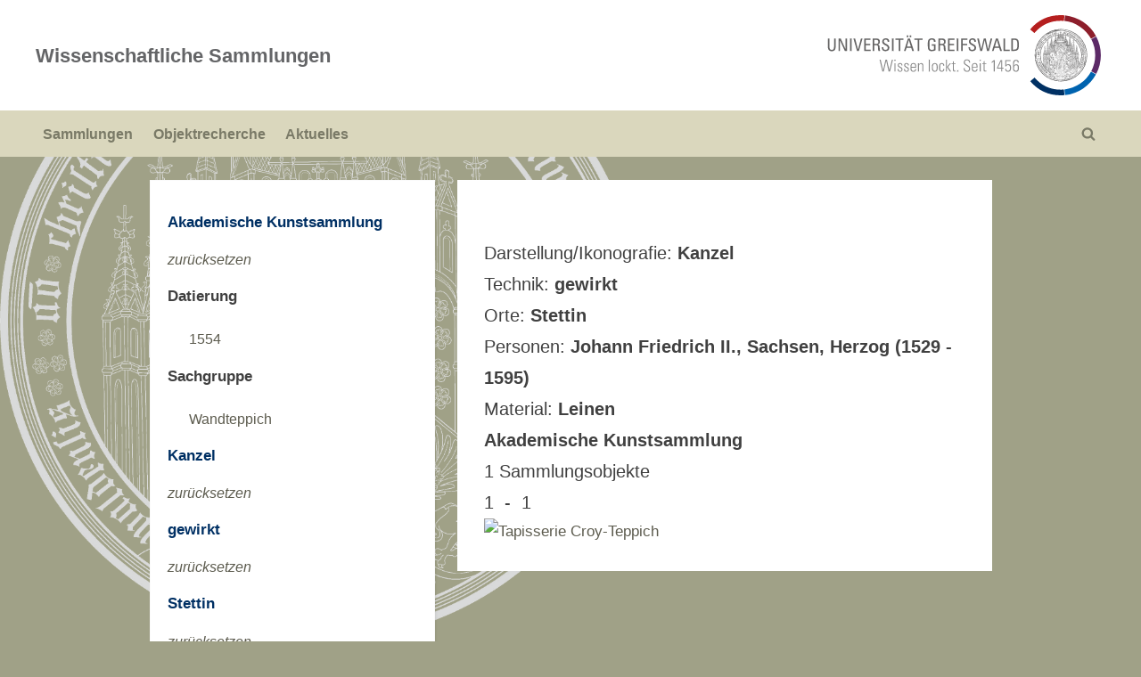

--- FILE ---
content_type: text/html; charset=UTF-8
request_url: https://wissenschaftliche-sammlungen.uni-greifswald.de/objektrecherche/?tag=search&token2=Kanzel&token4=Stettin&token5=Johann%20Friedrich%20II.,%20Sachsen,%20Herzog%20(1529%20-%201595)&token6=Leinen&coll=2122&token3=gewirkt
body_size: 8291
content:
<!DOCTYPE html>
<html lang="en-US">
<head>
	<meta charset="UTF-8">
	<meta name="viewport" content="width=device-width, initial-scale=1.0">
	<link rel="profile" href="https://gmpg.org/xfn/11">
	<title>Objektrecherche &#8211; Wissenschaftliche Sammlungen</title>
<meta name='robots' content='max-image-preview:large' />
	<style>img:is([sizes="auto" i], [sizes^="auto," i]) { contain-intrinsic-size: 3000px 1500px }</style>
	<link rel="alternate" type="application/rss+xml" title="Wissenschaftliche Sammlungen &raquo; Feed" href="https://wissenschaftliche-sammlungen.uni-greifswald.de/feed/" />
<link rel="alternate" type="application/rss+xml" title="Wissenschaftliche Sammlungen &raquo; Comments Feed" href="https://wissenschaftliche-sammlungen.uni-greifswald.de/comments/feed/" />
<script>
window._wpemojiSettings = {"baseUrl":"https:\/\/s.w.org\/images\/core\/emoji\/16.0.1\/72x72\/","ext":".png","svgUrl":"https:\/\/s.w.org\/images\/core\/emoji\/16.0.1\/svg\/","svgExt":".svg","source":{"concatemoji":"https:\/\/wissenschaftliche-sammlungen.uni-greifswald.de\/wp-includes\/js\/wp-emoji-release.min.js?ver=6.8.3"}};
/*! This file is auto-generated */
!function(s,n){var o,i,e;function c(e){try{var t={supportTests:e,timestamp:(new Date).valueOf()};sessionStorage.setItem(o,JSON.stringify(t))}catch(e){}}function p(e,t,n){e.clearRect(0,0,e.canvas.width,e.canvas.height),e.fillText(t,0,0);var t=new Uint32Array(e.getImageData(0,0,e.canvas.width,e.canvas.height).data),a=(e.clearRect(0,0,e.canvas.width,e.canvas.height),e.fillText(n,0,0),new Uint32Array(e.getImageData(0,0,e.canvas.width,e.canvas.height).data));return t.every(function(e,t){return e===a[t]})}function u(e,t){e.clearRect(0,0,e.canvas.width,e.canvas.height),e.fillText(t,0,0);for(var n=e.getImageData(16,16,1,1),a=0;a<n.data.length;a++)if(0!==n.data[a])return!1;return!0}function f(e,t,n,a){switch(t){case"flag":return n(e,"\ud83c\udff3\ufe0f\u200d\u26a7\ufe0f","\ud83c\udff3\ufe0f\u200b\u26a7\ufe0f")?!1:!n(e,"\ud83c\udde8\ud83c\uddf6","\ud83c\udde8\u200b\ud83c\uddf6")&&!n(e,"\ud83c\udff4\udb40\udc67\udb40\udc62\udb40\udc65\udb40\udc6e\udb40\udc67\udb40\udc7f","\ud83c\udff4\u200b\udb40\udc67\u200b\udb40\udc62\u200b\udb40\udc65\u200b\udb40\udc6e\u200b\udb40\udc67\u200b\udb40\udc7f");case"emoji":return!a(e,"\ud83e\udedf")}return!1}function g(e,t,n,a){var r="undefined"!=typeof WorkerGlobalScope&&self instanceof WorkerGlobalScope?new OffscreenCanvas(300,150):s.createElement("canvas"),o=r.getContext("2d",{willReadFrequently:!0}),i=(o.textBaseline="top",o.font="600 32px Arial",{});return e.forEach(function(e){i[e]=t(o,e,n,a)}),i}function t(e){var t=s.createElement("script");t.src=e,t.defer=!0,s.head.appendChild(t)}"undefined"!=typeof Promise&&(o="wpEmojiSettingsSupports",i=["flag","emoji"],n.supports={everything:!0,everythingExceptFlag:!0},e=new Promise(function(e){s.addEventListener("DOMContentLoaded",e,{once:!0})}),new Promise(function(t){var n=function(){try{var e=JSON.parse(sessionStorage.getItem(o));if("object"==typeof e&&"number"==typeof e.timestamp&&(new Date).valueOf()<e.timestamp+604800&&"object"==typeof e.supportTests)return e.supportTests}catch(e){}return null}();if(!n){if("undefined"!=typeof Worker&&"undefined"!=typeof OffscreenCanvas&&"undefined"!=typeof URL&&URL.createObjectURL&&"undefined"!=typeof Blob)try{var e="postMessage("+g.toString()+"("+[JSON.stringify(i),f.toString(),p.toString(),u.toString()].join(",")+"));",a=new Blob([e],{type:"text/javascript"}),r=new Worker(URL.createObjectURL(a),{name:"wpTestEmojiSupports"});return void(r.onmessage=function(e){c(n=e.data),r.terminate(),t(n)})}catch(e){}c(n=g(i,f,p,u))}t(n)}).then(function(e){for(var t in e)n.supports[t]=e[t],n.supports.everything=n.supports.everything&&n.supports[t],"flag"!==t&&(n.supports.everythingExceptFlag=n.supports.everythingExceptFlag&&n.supports[t]);n.supports.everythingExceptFlag=n.supports.everythingExceptFlag&&!n.supports.flag,n.DOMReady=!1,n.readyCallback=function(){n.DOMReady=!0}}).then(function(){return e}).then(function(){var e;n.supports.everything||(n.readyCallback(),(e=n.source||{}).concatemoji?t(e.concatemoji):e.wpemoji&&e.twemoji&&(t(e.twemoji),t(e.wpemoji)))}))}((window,document),window._wpemojiSettings);
</script>
<style id='wp-emoji-styles-inline-css'>

	img.wp-smiley, img.emoji {
		display: inline !important;
		border: none !important;
		box-shadow: none !important;
		height: 1em !important;
		width: 1em !important;
		margin: 0 0.07em !important;
		vertical-align: -0.1em !important;
		background: none !important;
		padding: 0 !important;
	}
</style>
<link rel='stylesheet' id='wp-block-library-css' href='https://wissenschaftliche-sammlungen.uni-greifswald.de/wp-includes/css/dist/block-library/style.min.css?ver=6.8.3' media='all' />
<style id='wp-block-library-theme-inline-css'>
.wp-block-audio :where(figcaption){color:#555;font-size:13px;text-align:center}.is-dark-theme .wp-block-audio :where(figcaption){color:#ffffffa6}.wp-block-audio{margin:0 0 1em}.wp-block-code{border:1px solid #ccc;border-radius:4px;font-family:Menlo,Consolas,monaco,monospace;padding:.8em 1em}.wp-block-embed :where(figcaption){color:#555;font-size:13px;text-align:center}.is-dark-theme .wp-block-embed :where(figcaption){color:#ffffffa6}.wp-block-embed{margin:0 0 1em}.blocks-gallery-caption{color:#555;font-size:13px;text-align:center}.is-dark-theme .blocks-gallery-caption{color:#ffffffa6}:root :where(.wp-block-image figcaption){color:#555;font-size:13px;text-align:center}.is-dark-theme :root :where(.wp-block-image figcaption){color:#ffffffa6}.wp-block-image{margin:0 0 1em}.wp-block-pullquote{border-bottom:4px solid;border-top:4px solid;color:currentColor;margin-bottom:1.75em}.wp-block-pullquote cite,.wp-block-pullquote footer,.wp-block-pullquote__citation{color:currentColor;font-size:.8125em;font-style:normal;text-transform:uppercase}.wp-block-quote{border-left:.25em solid;margin:0 0 1.75em;padding-left:1em}.wp-block-quote cite,.wp-block-quote footer{color:currentColor;font-size:.8125em;font-style:normal;position:relative}.wp-block-quote:where(.has-text-align-right){border-left:none;border-right:.25em solid;padding-left:0;padding-right:1em}.wp-block-quote:where(.has-text-align-center){border:none;padding-left:0}.wp-block-quote.is-large,.wp-block-quote.is-style-large,.wp-block-quote:where(.is-style-plain){border:none}.wp-block-search .wp-block-search__label{font-weight:700}.wp-block-search__button{border:1px solid #ccc;padding:.375em .625em}:where(.wp-block-group.has-background){padding:1.25em 2.375em}.wp-block-separator.has-css-opacity{opacity:.4}.wp-block-separator{border:none;border-bottom:2px solid;margin-left:auto;margin-right:auto}.wp-block-separator.has-alpha-channel-opacity{opacity:1}.wp-block-separator:not(.is-style-wide):not(.is-style-dots){width:100px}.wp-block-separator.has-background:not(.is-style-dots){border-bottom:none;height:1px}.wp-block-separator.has-background:not(.is-style-wide):not(.is-style-dots){height:2px}.wp-block-table{margin:0 0 1em}.wp-block-table td,.wp-block-table th{word-break:normal}.wp-block-table :where(figcaption){color:#555;font-size:13px;text-align:center}.is-dark-theme .wp-block-table :where(figcaption){color:#ffffffa6}.wp-block-video :where(figcaption){color:#555;font-size:13px;text-align:center}.is-dark-theme .wp-block-video :where(figcaption){color:#ffffffa6}.wp-block-video{margin:0 0 1em}:root :where(.wp-block-template-part.has-background){margin-bottom:0;margin-top:0;padding:1.25em 2.375em}
</style>
<style id='classic-theme-styles-inline-css'>
/*! This file is auto-generated */
.wp-block-button__link{color:#fff;background-color:#32373c;border-radius:9999px;box-shadow:none;text-decoration:none;padding:calc(.667em + 2px) calc(1.333em + 2px);font-size:1.125em}.wp-block-file__button{background:#32373c;color:#fff;text-decoration:none}
</style>
<style id='global-styles-inline-css'>
:root{--wp--preset--aspect-ratio--square: 1;--wp--preset--aspect-ratio--4-3: 4/3;--wp--preset--aspect-ratio--3-4: 3/4;--wp--preset--aspect-ratio--3-2: 3/2;--wp--preset--aspect-ratio--2-3: 2/3;--wp--preset--aspect-ratio--16-9: 16/9;--wp--preset--aspect-ratio--9-16: 9/16;--wp--preset--color--black: #000000;--wp--preset--color--cyan-bluish-gray: #abb8c3;--wp--preset--color--white: #ffffff;--wp--preset--color--pale-pink: #f78da7;--wp--preset--color--vivid-red: #cf2e2e;--wp--preset--color--luminous-vivid-orange: #ff6900;--wp--preset--color--luminous-vivid-amber: #fcb900;--wp--preset--color--light-green-cyan: #7bdcb5;--wp--preset--color--vivid-green-cyan: #00d084;--wp--preset--color--pale-cyan-blue: #8ed1fc;--wp--preset--color--vivid-cyan-blue: #0693e3;--wp--preset--color--vivid-purple: #9b51e0;--wp--preset--gradient--vivid-cyan-blue-to-vivid-purple: linear-gradient(135deg,rgba(6,147,227,1) 0%,rgb(155,81,224) 100%);--wp--preset--gradient--light-green-cyan-to-vivid-green-cyan: linear-gradient(135deg,rgb(122,220,180) 0%,rgb(0,208,130) 100%);--wp--preset--gradient--luminous-vivid-amber-to-luminous-vivid-orange: linear-gradient(135deg,rgba(252,185,0,1) 0%,rgba(255,105,0,1) 100%);--wp--preset--gradient--luminous-vivid-orange-to-vivid-red: linear-gradient(135deg,rgba(255,105,0,1) 0%,rgb(207,46,46) 100%);--wp--preset--gradient--very-light-gray-to-cyan-bluish-gray: linear-gradient(135deg,rgb(238,238,238) 0%,rgb(169,184,195) 100%);--wp--preset--gradient--cool-to-warm-spectrum: linear-gradient(135deg,rgb(74,234,220) 0%,rgb(151,120,209) 20%,rgb(207,42,186) 40%,rgb(238,44,130) 60%,rgb(251,105,98) 80%,rgb(254,248,76) 100%);--wp--preset--gradient--blush-light-purple: linear-gradient(135deg,rgb(255,206,236) 0%,rgb(152,150,240) 100%);--wp--preset--gradient--blush-bordeaux: linear-gradient(135deg,rgb(254,205,165) 0%,rgb(254,45,45) 50%,rgb(107,0,62) 100%);--wp--preset--gradient--luminous-dusk: linear-gradient(135deg,rgb(255,203,112) 0%,rgb(199,81,192) 50%,rgb(65,88,208) 100%);--wp--preset--gradient--pale-ocean: linear-gradient(135deg,rgb(255,245,203) 0%,rgb(182,227,212) 50%,rgb(51,167,181) 100%);--wp--preset--gradient--electric-grass: linear-gradient(135deg,rgb(202,248,128) 0%,rgb(113,206,126) 100%);--wp--preset--gradient--midnight: linear-gradient(135deg,rgb(2,3,129) 0%,rgb(40,116,252) 100%);--wp--preset--font-size--small: 13px;--wp--preset--font-size--medium: 20px;--wp--preset--font-size--large: 36px;--wp--preset--font-size--x-large: 42px;--wp--preset--spacing--20: 0.44rem;--wp--preset--spacing--30: 0.67rem;--wp--preset--spacing--40: 1rem;--wp--preset--spacing--50: 1.5rem;--wp--preset--spacing--60: 2.25rem;--wp--preset--spacing--70: 3.38rem;--wp--preset--spacing--80: 5.06rem;--wp--preset--shadow--natural: 6px 6px 9px rgba(0, 0, 0, 0.2);--wp--preset--shadow--deep: 12px 12px 50px rgba(0, 0, 0, 0.4);--wp--preset--shadow--sharp: 6px 6px 0px rgba(0, 0, 0, 0.2);--wp--preset--shadow--outlined: 6px 6px 0px -3px rgba(255, 255, 255, 1), 6px 6px rgba(0, 0, 0, 1);--wp--preset--shadow--crisp: 6px 6px 0px rgba(0, 0, 0, 1);}:where(.is-layout-flex){gap: 0.5em;}:where(.is-layout-grid){gap: 0.5em;}body .is-layout-flex{display: flex;}.is-layout-flex{flex-wrap: wrap;align-items: center;}.is-layout-flex > :is(*, div){margin: 0;}body .is-layout-grid{display: grid;}.is-layout-grid > :is(*, div){margin: 0;}:where(.wp-block-columns.is-layout-flex){gap: 2em;}:where(.wp-block-columns.is-layout-grid){gap: 2em;}:where(.wp-block-post-template.is-layout-flex){gap: 1.25em;}:where(.wp-block-post-template.is-layout-grid){gap: 1.25em;}.has-black-color{color: var(--wp--preset--color--black) !important;}.has-cyan-bluish-gray-color{color: var(--wp--preset--color--cyan-bluish-gray) !important;}.has-white-color{color: var(--wp--preset--color--white) !important;}.has-pale-pink-color{color: var(--wp--preset--color--pale-pink) !important;}.has-vivid-red-color{color: var(--wp--preset--color--vivid-red) !important;}.has-luminous-vivid-orange-color{color: var(--wp--preset--color--luminous-vivid-orange) !important;}.has-luminous-vivid-amber-color{color: var(--wp--preset--color--luminous-vivid-amber) !important;}.has-light-green-cyan-color{color: var(--wp--preset--color--light-green-cyan) !important;}.has-vivid-green-cyan-color{color: var(--wp--preset--color--vivid-green-cyan) !important;}.has-pale-cyan-blue-color{color: var(--wp--preset--color--pale-cyan-blue) !important;}.has-vivid-cyan-blue-color{color: var(--wp--preset--color--vivid-cyan-blue) !important;}.has-vivid-purple-color{color: var(--wp--preset--color--vivid-purple) !important;}.has-black-background-color{background-color: var(--wp--preset--color--black) !important;}.has-cyan-bluish-gray-background-color{background-color: var(--wp--preset--color--cyan-bluish-gray) !important;}.has-white-background-color{background-color: var(--wp--preset--color--white) !important;}.has-pale-pink-background-color{background-color: var(--wp--preset--color--pale-pink) !important;}.has-vivid-red-background-color{background-color: var(--wp--preset--color--vivid-red) !important;}.has-luminous-vivid-orange-background-color{background-color: var(--wp--preset--color--luminous-vivid-orange) !important;}.has-luminous-vivid-amber-background-color{background-color: var(--wp--preset--color--luminous-vivid-amber) !important;}.has-light-green-cyan-background-color{background-color: var(--wp--preset--color--light-green-cyan) !important;}.has-vivid-green-cyan-background-color{background-color: var(--wp--preset--color--vivid-green-cyan) !important;}.has-pale-cyan-blue-background-color{background-color: var(--wp--preset--color--pale-cyan-blue) !important;}.has-vivid-cyan-blue-background-color{background-color: var(--wp--preset--color--vivid-cyan-blue) !important;}.has-vivid-purple-background-color{background-color: var(--wp--preset--color--vivid-purple) !important;}.has-black-border-color{border-color: var(--wp--preset--color--black) !important;}.has-cyan-bluish-gray-border-color{border-color: var(--wp--preset--color--cyan-bluish-gray) !important;}.has-white-border-color{border-color: var(--wp--preset--color--white) !important;}.has-pale-pink-border-color{border-color: var(--wp--preset--color--pale-pink) !important;}.has-vivid-red-border-color{border-color: var(--wp--preset--color--vivid-red) !important;}.has-luminous-vivid-orange-border-color{border-color: var(--wp--preset--color--luminous-vivid-orange) !important;}.has-luminous-vivid-amber-border-color{border-color: var(--wp--preset--color--luminous-vivid-amber) !important;}.has-light-green-cyan-border-color{border-color: var(--wp--preset--color--light-green-cyan) !important;}.has-vivid-green-cyan-border-color{border-color: var(--wp--preset--color--vivid-green-cyan) !important;}.has-pale-cyan-blue-border-color{border-color: var(--wp--preset--color--pale-cyan-blue) !important;}.has-vivid-cyan-blue-border-color{border-color: var(--wp--preset--color--vivid-cyan-blue) !important;}.has-vivid-purple-border-color{border-color: var(--wp--preset--color--vivid-purple) !important;}.has-vivid-cyan-blue-to-vivid-purple-gradient-background{background: var(--wp--preset--gradient--vivid-cyan-blue-to-vivid-purple) !important;}.has-light-green-cyan-to-vivid-green-cyan-gradient-background{background: var(--wp--preset--gradient--light-green-cyan-to-vivid-green-cyan) !important;}.has-luminous-vivid-amber-to-luminous-vivid-orange-gradient-background{background: var(--wp--preset--gradient--luminous-vivid-amber-to-luminous-vivid-orange) !important;}.has-luminous-vivid-orange-to-vivid-red-gradient-background{background: var(--wp--preset--gradient--luminous-vivid-orange-to-vivid-red) !important;}.has-very-light-gray-to-cyan-bluish-gray-gradient-background{background: var(--wp--preset--gradient--very-light-gray-to-cyan-bluish-gray) !important;}.has-cool-to-warm-spectrum-gradient-background{background: var(--wp--preset--gradient--cool-to-warm-spectrum) !important;}.has-blush-light-purple-gradient-background{background: var(--wp--preset--gradient--blush-light-purple) !important;}.has-blush-bordeaux-gradient-background{background: var(--wp--preset--gradient--blush-bordeaux) !important;}.has-luminous-dusk-gradient-background{background: var(--wp--preset--gradient--luminous-dusk) !important;}.has-pale-ocean-gradient-background{background: var(--wp--preset--gradient--pale-ocean) !important;}.has-electric-grass-gradient-background{background: var(--wp--preset--gradient--electric-grass) !important;}.has-midnight-gradient-background{background: var(--wp--preset--gradient--midnight) !important;}.has-small-font-size{font-size: var(--wp--preset--font-size--small) !important;}.has-medium-font-size{font-size: var(--wp--preset--font-size--medium) !important;}.has-large-font-size{font-size: var(--wp--preset--font-size--large) !important;}.has-x-large-font-size{font-size: var(--wp--preset--font-size--x-large) !important;}
:where(.wp-block-post-template.is-layout-flex){gap: 1.25em;}:where(.wp-block-post-template.is-layout-grid){gap: 1.25em;}
:where(.wp-block-columns.is-layout-flex){gap: 2em;}:where(.wp-block-columns.is-layout-grid){gap: 2em;}
:root :where(.wp-block-pullquote){font-size: 1.5em;line-height: 1.6;}
</style>
<link rel='stylesheet' id='pressbook-style-css' href='https://wissenschaftliche-sammlungen.uni-greifswald.de/wp-content/themes/pressbook/style.css?ver=6.8.3' media='all' />
<style id='pressbook-style-inline-css'>
.site-branding{background-position:center center;}.site-branding{background-repeat:repeat;}.site-branding{background-size:contain;}.top-banner-image{max-height:150px;}.top-navbar{background:linear-gradient(0deg, #003064 0%, #851621 100%);}.social-navigation a:active .svg-icon,.social-navigation a:focus .svg-icon,.social-navigation a:hover .svg-icon{color:#003064;}.primary-navbar,.main-navigation ul ul{background:#dad7bd;}.main-navigation .main-navigation-arrow-btn:active,.main-navigation .main-navigation-arrow-btn:hover,.main-navigation li.focus>.main-navigation-arrow-btn,.main-navigation:not(.toggled) li:hover>.main-navigation-arrow-btn,.main-navigation a:active,.main-navigation a:focus,.main-navigation a:hover{color:#dad7bd;}.site-branding{background-color:#ffffff;}.site-title,.site-title a,.site-title a:active,.site-title a:focus,.site-title a:hover{color:#646567;}.site-tagline{color:#979797;}.more-link,.wp-block-search .wp-block-search__button,button,input[type=button],input[type=reset],input[type=submit]{background-image:linear-gradient(to right, #b51621 0%, #003064 51%, #b51621 100%);}.more-link,.wp-block-search .wp-block-search__button,button,input[type=button],input[type=reset],input[type=submit]{font-weight:600;}h1,h2,h3,h4,h5,h6{font-weight:700;}.site-title{font-weight:700;}.c-sidebar .widget{border-color:#fafafa;}.footer-widgets,.copyright-text{background:#808080;}.copyright-text a{color:#646467;}
</style>
<link rel='stylesheet' id='sammlungsportal-style-css' href='https://wissenschaftliche-sammlungen.uni-greifswald.de/wp-content/themes/pressbook-child/style.css?ver=6.8.3' media='all' />
<link rel="https://api.w.org/" href="https://wissenschaftliche-sammlungen.uni-greifswald.de/wp-json/" /><link rel="alternate" title="JSON" type="application/json" href="https://wissenschaftliche-sammlungen.uni-greifswald.de/wp-json/wp/v2/pages/224" /><link rel="EditURI" type="application/rsd+xml" title="RSD" href="https://wissenschaftliche-sammlungen.uni-greifswald.de/xmlrpc.php?rsd" />
<meta name="generator" content="WordPress 6.8.3" />
<link rel="canonical" href="https://wissenschaftliche-sammlungen.uni-greifswald.de/objektrecherche/" />
<link rel='shortlink' href='https://wissenschaftliche-sammlungen.uni-greifswald.de/?p=224' />
<link rel="alternate" title="oEmbed (JSON)" type="application/json+oembed" href="https://wissenschaftliche-sammlungen.uni-greifswald.de/wp-json/oembed/1.0/embed?url=https%3A%2F%2Fwissenschaftliche-sammlungen.uni-greifswald.de%2Fobjektrecherche%2F" />
<link rel="alternate" title="oEmbed (XML)" type="text/xml+oembed" href="https://wissenschaftliche-sammlungen.uni-greifswald.de/wp-json/oembed/1.0/embed?url=https%3A%2F%2Fwissenschaftliche-sammlungen.uni-greifswald.de%2Fobjektrecherche%2F&#038;format=xml" />
<style id="custom-background-css">
body.custom-background { background-color: #a0a187; background-image: url("https://wissenschaftliche-sammlungen.uni-greifswald.de/wp-content/uploads/2021/11/background_a0a187-1.png"); background-position: left center; background-size: contain; background-repeat: no-repeat; background-attachment: fixed; }
</style>
		<script>
		function show(param1){
			document.getElementById(param1).style.display = "block";
		}
		function hide(param1){
			document.getElementById(param1).style.display = "none";
		}
	</script>
</head>
<body class="wp-singular page-template page-template-page_recherche2 page-template-page_recherche2-php page page-id-224 custom-background wp-embed-responsive wp-theme-pressbook wp-child-theme-pressbook-child double-sidebar left-right-sidebar pb-content-columns pb-content-cover">

<div id="page" class="site">
	<a class="skip-link screen-reader-text" href="#content">Skip to content</a>

	<header id="masthead" class="site-header">
		<div class="site-branding">
		<div class="u-wrapper site-branding-wrap">
		<div class="site-logo-title has-banner-next-md has-banner-next-lg logo--lg-size-3 logo--md-size-2 logo--sm-size-1">
			
			<div class="site-title-tagline">
							<p class="site-title site-title--lg-size-3 site-title--md-size-2 site-title--sm-size-2"><a href="https://wissenschaftliche-sammlungen.uni-greifswald.de/" rel="home">Wissenschaftliche Sammlungen</a></p>
								<p class="site-tagline hide-clip tagline--lg-size-2 tagline--md-size-2 tagline--sm-size-2">der Universität Greifswald</p>
			</div><!-- .site-title-tagline -->
		</div><!-- .site-logo-title -->

		
<div class="top-banner top-banner-hide-sm">
	<a class="top-banner-link" target="_blank" title="Universität Greifswald" href="https://www.uni-greifswald.de"><img width="728" height="90" src="https://wissenschaftliche-sammlungen.uni-greifswald.de/wp-content/uploads/2021/06/cropped-cropped-Logo7298-90.png" class="top-banner-image" alt="" decoding="async" fetchpriority="high" srcset="https://wissenschaftliche-sammlungen.uni-greifswald.de/wp-content/uploads/2021/06/cropped-cropped-Logo7298-90.png 728w, https://wissenschaftliche-sammlungen.uni-greifswald.de/wp-content/uploads/2021/06/cropped-cropped-Logo7298-90-300x37.png 300w" sizes="(max-width: 728px) 100vw, 728px" /></a></div><!-- .top-banner -->
	</div><!-- .site-branding-wrap -->
</div><!-- .site-branding -->
	<div class="primary-navbar">
		<div class="u-wrapper primary-navbar-wrap">
			<nav id="site-navigation" class="main-navigation" aria-label="Primary Menu">
				<button class="primary-menu-toggle" aria-controls="primary-menu" aria-expanded="false" aria-label="Toggle Primary Menu">
					<svg class="svg-icon" width="24" height="24" aria-hidden="true" role="img" focusable="false" viewBox="0.0 0 1536.0 2048" xmlns="http://www.w3.org/2000/svg"><path d="M1536,1472v128c0,17.333-6.333,32.333-19,45s-27.667,19-45,19H64c-17.333,0-32.333-6.333-45-19s-19-27.667-19-45v-128  c0-17.333,6.333-32.333,19-45s27.667-19,45-19h1408c17.333,0,32.333,6.333,45,19S1536,1454.667,1536,1472z M1536,960v128  c0,17.333-6.333,32.333-19,45s-27.667,19-45,19H64c-17.333,0-32.333-6.333-45-19s-19-27.667-19-45V960c0-17.333,6.333-32.333,19-45  s27.667-19,45-19h1408c17.333,0,32.333,6.333,45,19S1536,942.667,1536,960z M1536,448v128c0,17.333-6.333,32.333-19,45  s-27.667,19-45,19H64c-17.333,0-32.333-6.333-45-19S0,593.333,0,576V448c0-17.333,6.333-32.333,19-45s27.667-19,45-19h1408  c17.333,0,32.333,6.333,45,19S1536,430.667,1536,448z"></path></svg><svg class="svg-icon" width="24" height="24" aria-hidden="true" role="img" focusable="false" viewBox="0 0 1792 1792" xmlns="http://www.w3.org/2000/svg"><path d="M1490 1322q0 40-28 68l-136 136q-28 28-68 28t-68-28l-294-294-294 294q-28 28-68 28t-68-28l-136-136q-28-28-28-68t28-68l294-294-294-294q-28-28-28-68t28-68l136-136q28-28 68-28t68 28l294 294 294-294q28-28 68-28t68 28l136 136q28 28 28 68t-28 68l-294 294 294 294q28 28 28 68z" /></svg>				</button>
				<div class="menu-header-container"><ul id="primary-menu" class="menu"><li id="menu-item-466" class="menu-item menu-item-type-post_type menu-item-object-page menu-item-home menu-item-466"><a href="https://wissenschaftliche-sammlungen.uni-greifswald.de/">Sammlungen</a></li>
<li id="menu-item-467" class="menu-item menu-item-type-post_type menu-item-object-page current-menu-item page_item page-item-224 current_page_item menu-item-467"><a href="https://wissenschaftliche-sammlungen.uni-greifswald.de/objektrecherche/" aria-current="page">Objektrecherche</a></li>
<li id="menu-item-468" class="menu-item menu-item-type-taxonomy menu-item-object-category menu-item-468"><a href="https://wissenschaftliche-sammlungen.uni-greifswald.de/category/aktuelles/">Aktuelles</a></li>
<li class="primary-menu-search"><a href="#" class="primary-menu-search-toggle" aria-expanded="false"><span class="screen-reader-text">Toggle search form</span><svg class="svg-icon" width="24" height="24" aria-hidden="true" role="img" focusable="false" viewBox="0 0 1792 1792" xmlns="http://www.w3.org/2000/svg"><path d="M1216 832q0-185-131.5-316.5t-316.5-131.5-316.5 131.5-131.5 316.5 131.5 316.5 316.5 131.5 316.5-131.5 131.5-316.5zm512 832q0 52-38 90t-90 38q-54 0-90-38l-343-342q-179 124-399 124-143 0-273.5-55.5t-225-150-150-225-55.5-273.5 55.5-273.5 150-225 225-150 273.5-55.5 273.5 55.5 225 150 150 225 55.5 273.5q0 220-124 399l343 343q37 37 37 90z" /></svg><svg class="svg-icon" width="24" height="24" aria-hidden="true" role="img" focusable="false" viewBox="0 0 1792 1792" xmlns="http://www.w3.org/2000/svg"><path d="M1490 1322q0 40-28 68l-136 136q-28 28-68 28t-68-28l-294-294-294 294q-28 28-68 28t-68-28l-136-136q-28-28-28-68t28-68l294-294-294-294q-28-28-28-68t28-68l136-136q28-28 68-28t68 28l294 294 294-294q28-28 68-28t68 28l136 136q28 28 28 68t-28 68l-294 294 294 294q28 28 28 68z" /></svg></a><div class="search-form-wrap"><form role="search" method="get" class="search-form" action="https://wissenschaftliche-sammlungen.uni-greifswald.de/">
				<label>
					<span class="screen-reader-text">Search for:</span>
					<input type="search" class="search-field" placeholder="Search &hellip;" value="" name="s" />
				</label>
				<input type="submit" class="search-submit" value="Search" />
			</form></div></li></ul></div>			</nav><!-- #site-navigation -->
		</div><!-- .primary-navbar-wrap -->
	</div><!-- .primary-navbar -->
		</header><!-- #masthead -->

	<div id="content" class="site-content">

	<div class="pb-content-sidebar u-wrapper">
		<main id="primary" class="site-main">

			<div class='wiss_list_param'><br>Darstellung/Ikonografie: <b>Kanzel</b><br>Technik: <b>gewirkt</b><br>Orte: <b>Stettin</b><br>Personen: <b>Johann Friedrich II., Sachsen, Herzog (1529 - 1595)</b><br>Material: <b>Leinen</b><br><b>Akademische Kunstsammlung</b> </div><div class='wiss_nav_bar'>1 Sammlungsobjekte<br> 1 &nbsp;- &nbsp;1</div><a href='?tag=detail&coll=2122&id=9499' class='vorschaubild_tip'><img src='https://mediendatenbank.uni-greifswald.de/eas/partitions-inline/2/0/210000/210205/1dfc902382ccc667aa95297440f5710866b8c303/image/jpeg'  alt='Tapisserie Croy-Teppich' class='vorschaubild'><span>Tapisserie<br>Croy-Teppich </span></a>

		</main><!-- #primary -->

					<aside id="secondary-left" class="widget-area c-sidebar c-sidebar-left">
			<section id="nav_menu-5" class="widget widget_nav_menu"><nav class="menu-sammlungsportal-container" aria-label="Menu"><ul id="menu-sammlungsportal" class="menu"><li id="menu-item-1287" class="menu-item menu-item-type-post_type menu-item-object-page menu-item-home menu-item-has-children menu-item-1287">
					<h4 class='filter_active'>Akademische Kunstsammlung</h4><a href='?tag=search&token2=Kanzel&token3=gewirkt&token4=Stettin&token5=Johann Friedrich II., Sachsen, Herzog (1529 - 1595)&token6=Leinen'><i>zurücksetzen</i></a><h4>Datierung</h4><ul><li><a href='?tag=search&token2=Kanzel&token3=gewirkt&token4=Stettin&token5=Johann Friedrich II., Sachsen, Herzog (1529 - 1595)&token6=Leinen&coll=2122&from=1554&to=1554'>1554</a></li></ul><h4>Sachgruppe</h4><ul><li><a href='?tag=search&token2=Kanzel&token3=gewirkt&token4=Stettin&token5=Johann Friedrich II., Sachsen, Herzog (1529 - 1595)&token6=Leinen&coll=2122&token1=Wandteppich'>Wandteppich</a></li></ul><h4 class='filter_active'>Kanzel</h4><a href='?tag=search&token3=gewirkt&token4=Stettin&token5=Johann Friedrich II., Sachsen, Herzog (1529 - 1595)&token6=Leinen&coll=2122'><i>zurücksetzen</i></a><h4 class='filter_active'>gewirkt</h4><a href='?tag=search&token2=Kanzel&token4=Stettin&token5=Johann Friedrich II., Sachsen, Herzog (1529 - 1595)&token6=Leinen&coll=2122'><i>zurücksetzen</i></a><h4 class='filter_active'>Stettin</h4><a href='?tag=search&token2=Kanzel&token3=gewirkt&token5=Johann Friedrich II., Sachsen, Herzog (1529 - 1595)&token6=Leinen&coll=2122'><i>zurücksetzen</i></a><h4 class='filter_active'>Johann Friedrich II., Sachsen, Herzog (1529 - 1595)</h4><a href='?tag=search&token2=Kanzel&token3=gewirkt&token4=Stettin&token6=Leinen&coll=2122'><i>zurücksetzen</i></a><h4 class='filter_active'>Leinen</h4><a href='?tag=search&token2=Kanzel&token3=gewirkt&token4=Stettin&token5=Johann Friedrich II., Sachsen, Herzog (1529 - 1595)&coll=2122'><i>zurücksetzen</i></a><h4>Objektbezeichnung</h4><ul><li><a href='?tag=search&token2=Kanzel&token3=gewirkt&token4=Stettin&token5=Johann Friedrich II., Sachsen, Herzog (1529 - 1595)&token6=Leinen&coll=2122&token7=Tapisserie'>Tapisserie</a></li></ul>				</nav></section></aside><!-- #secondary-left -->
				</div><!-- .pb-content-sidebar -->

	</div><!-- #content -->

	<footer id="colophon" class="site-footer">
			<div class="footer-widgets footer-widgets-4">
		<div class="u-wrapper footer-widgets-wrap">
					<aside id="sidebar-footer-1" class="widget-area c-sidebar-footer c-sidebar-footer-1">
				<section id="nav_menu-11" class="widget widget_nav_menu"><nav class="menu-footer-homepage-container" aria-label="Menu"><ul id="menu-footer-homepage" class="menu"><li id="menu-item-464" class="menu-item menu-item-type-custom menu-item-object-custom menu-item-464"><a href="https://www.uni-greifswald.de">Universität Greifswald</a></li>
</ul></nav></section>			</aside><!-- .c-sidebar-footer -->
							<aside id="sidebar-footer-2" class="widget-area c-sidebar-footer c-sidebar-footer-2">
				<section id="nav_menu-9" class="widget widget_nav_menu"><nav class="menu-footer-mitte-links-container" aria-label="Menu"><ul id="menu-footer-mitte-links" class="menu"><li id="menu-item-590" class="menu-item menu-item-type-custom menu-item-object-custom menu-item-590"><a href="https://www.uni-greifswald.de/datenschutz/">Datenschutz</a></li>
<li id="menu-item-591" class="menu-item menu-item-type-custom menu-item-object-custom menu-item-591"><a href="https://www.uni-greifswald.de/impressum/">Impressum</a></li>
</ul></nav></section>			</aside><!-- .c-sidebar-footer -->
							<aside id="sidebar-footer-3" class="widget-area c-sidebar-footer c-sidebar-footer-3">
				<section id="nav_menu-10" class="widget widget_nav_menu"><nav class="menu-footer-mitte-rechts-container" aria-label="Menu"><ul id="menu-footer-mitte-rechts" class="menu"><li id="menu-item-592" class="menu-item menu-item-type-custom menu-item-object-custom menu-item-592"><a href="https://www.digitale-bibliothek-mv.de/">Digitale Bibliothek MV</a></li>
<li id="menu-item-593" class="menu-item menu-item-type-custom menu-item-object-custom menu-item-593"><a href="https://www.deutsche-digitale-bibliothek.de/">Deutsche Digitale Bibliothek</a></li>
<li id="menu-item-601" class="menu-item menu-item-type-custom menu-item-object-custom menu-item-601"><a href="https://www.europeana.eu/de">Europeana</a></li>
</ul></nav></section>			</aside><!-- .c-sidebar-footer -->
							<aside id="sidebar-footer-4" class="widget-area c-sidebar-footer c-sidebar-footer-4">
				<section id="nav_menu-12" class="widget widget_nav_menu"><nav class="menu-footer-rechts-container" aria-label="Menu"><ul id="menu-footer-rechts" class="menu"><li id="menu-item-598" class="menu-item menu-item-type-custom menu-item-object-custom menu-item-598"><a href="https://ariadne-portal.uni-greifswald.de/">Archivportal MV</a></li>
<li id="menu-item-599" class="menu-item menu-item-type-custom menu-item-object-custom menu-item-599"><a href="https://www.archivportal-d.de/">Archivportal-D</a></li>
<li id="menu-item-600" class="menu-item menu-item-type-custom menu-item-object-custom menu-item-600"><a href="http://www.archivesportaleurope.net/">Archives Portal Europe</a></li>
</ul></nav></section>			</aside><!-- .c-sidebar-footer -->
						</div><!-- .footer-widgets-wrap -->
	</div><!-- .footer-widgets -->
	
<div class="copyright-text">
	<div class="u-wrapper copyright-text-wrap">
			<p class="pressbook-credit"><br>
				</p><!-- .pressbook-credit -->
	</div><!-- .copyright-text-wrap -->
</div><!-- .copyright-text -->
	</footer><!-- #colophon -->

		<a href="#" class="go-to-top" aria-label="Go to top"></a>
	</div><!-- #page -->

<script type="speculationrules">
{"prefetch":[{"source":"document","where":{"and":[{"href_matches":"\/*"},{"not":{"href_matches":["\/wp-*.php","\/wp-admin\/*","\/wp-content\/uploads\/*","\/wp-content\/*","\/wp-content\/plugins\/*","\/wp-content\/themes\/pressbook-child\/*","\/wp-content\/themes\/pressbook\/*","\/*\\?(.+)"]}},{"not":{"selector_matches":"a[rel~=\"nofollow\"]"}},{"not":{"selector_matches":".no-prefetch, .no-prefetch a"}}]},"eagerness":"conservative"}]}
</script>
<script src="https://wissenschaftliche-sammlungen.uni-greifswald.de/wp-content/themes/pressbook/js/script.min.js?ver=2.1.5" id="pressbook-script-js"></script>
<script src="https://wissenschaftliche-sammlungen.uni-greifswald.de/wp-content/themes/pressbook/js/ResizeObserver.min.js?ver=1.5.1" id="resize-observer-polyfill-js"></script>
<script src="https://wissenschaftliche-sammlungen.uni-greifswald.de/wp-content/themes/pressbook/js/sticky-sidebar.min.js?ver=1.1.1" id="sticky-sidebar-js"></script>
<script id="sticky-sidebar-js-after">
try{new StickySidebar(".site-content > .pb-content-sidebar > .c-sidebar",{topSpacing:100,bottomSpacing:0,containerSelector:".site-content > .pb-content-sidebar",minWidth:1279});new StickySidebar(".site-content > .pb-content-sidebar > .c-sidebar-right",{topSpacing:100,bottomSpacing:0,containerSelector:".site-content > .pb-content-sidebar",minWidth:1279});}catch(e){}
</script>
</body>
</html>
